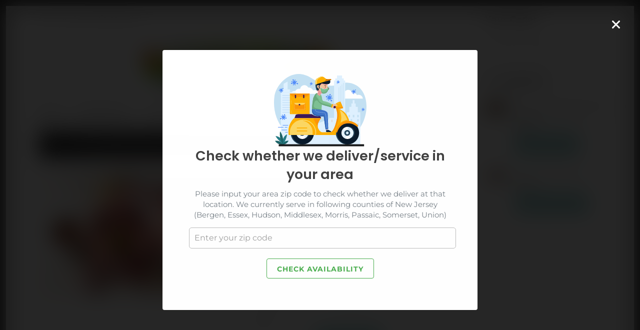

--- FILE ---
content_type: application/javascript; charset=utf-8
request_url: https://zipprover.shopsappers.com/js/sac?shop=meatees-foods.myshopify.com
body_size: 6187
content:
function ssLoadScript(url, callback) {
    var script = document.createElement("script")
    script.type = "text/javascript";
    if (script.readyState) {  //IE <9
        script.onreadystatechange = function () {
            if (script.readyState === "loaded" || script.readyState === "complete") {
                script.onreadystatechange = null;
                callback();
            }
        };
    } else {  //Other Browsers
        script.onload = function () {
            callback();
        };
    }
    script.src = url;
    document.getElementsByTagName("head")[0].appendChild(script);
}
if (!window.jQuery) {
    ssLoadScript("https://code.jquery.com/jquery-3.6.0.min.js", function (){
        ssSacOut();
    });
}else{
    ssSacOut();
}
function ssSacOut(){
jQuery('head').append("<style>.sac_popup input[type=text],.sac_embed input[type=text]{appearance:none;display:block;width:100%;padding:10px;line-height:20px;font-size:16px;font-weight:inherit;background:#fff;border-radius:5px;border:1px solid #bdbdbd}.sac_btn{display:inline-block;height:40px;padding:0 20px;width:auto;background:0 0;overflow:visible;appearance:none;transition:all .1s ease-out;font-size:14px;font-weight:600;color:inherit;line-height:40px;letter-spacing:1px;text-decoration:none;text-transform:uppercase;white-space:nowrap;border-radius:4px;border-style:solid;border-width:1px}.sac_btn-round{border-radius:24px}.sac_btn:focus{outline:0}.sac_btn:focus,.sac_btn:hover{opacity:.85;cursor:pointer;transform:scale(1.025)}.sac_btn:active{opacity:1;transform:scale(1)}.sac_btn:disabled .sac_btn.disabled{opacity:.5;cursor:not-allowed}.sac_btn-large{height:48px;line-height:48px;padding:0 30px;font-size:16px}.sac_btn-small{height:30px;line-height:30px;padding:0 15px;font-size:12px}.sac_btn-primary{background-color:#4caf50;!important;color:#fff!important;border-color:#4caf50;}.sac_btn-primary-outlined{background-color:#fff;color:#4caf50;border-color:#4caf50;}#sac-available,#sac-noavailable,#sac-already-sub,#sac-waitlist-sub-msg,#sac_waitlist{display:none}#sac-error-msg,#sac-waitlist-error-msg{color:#d30d20;}#sac-available{color:#6A6A6A;}#sac-noavailable{color:#DB4437;}</style>");
jQuery('head').append("<style></style>");
var sac_settings = {"applyFor":"all","allowDisallow":"allow","zipcodes":"07401,07620,07621,07603,07072,07010,07624,07626,07627,07628,07073,07020,07407,07630,07631,07632,07410,07022,07024,07417,07026,07452,07601,07602,07640,07604,07641,07642,07423,07605,07643,07644,07071,07430,07495,07607,07432,07645,07074,07646,07031,07647,07648,07436,07649,07650,07652,07653,07656,07446,07657,07660,07450,07451,07661,07662,07070,07663,07458,07606,07666,07670,07608,07699,07676,07463,07057,07675,07075,07677,07481,07109,07003,07006,07007,07009,07017,07018,07019,07021,07004,07028,07111,07039,07040,07041,07042,07043,07101,07102,07103,07104,07105,07106,07107,07108,07112,07114,07175,07184,07188,07189,07191,07192,07193,07195,07198,07199,07110,07050,07051,07068,07078,07079,07044,07052,07002,07029,07030,07097,07302,07303,07304,07305,07306,07307,07308,07310,07311,07395,07399,07032,07099,07047,07094,07096,07087,07086,07093,07001,07008,07067,08512,08810,08812,08816,08817,08818,08820,08837,08899,08863,08828,08904,08830,08832,08824,08840,08846,08850,08852,08831,08901,08903,08906,08933,08989,08902,08857,08859,08861,08862,08854,08855,08536,07064,08871,08872,07077,08879,07080,08882,08884,07095,07005,07926,07828,07405,07927,07928,07930,07961,07834,07801,07802,07936,07836,07932,07933,07935,07842,07845,07847,07034,07849,07850,07852,07035,07853,07940,07945,07946,07803,07045,07950,07960,07962,07963,07856,07970,07878,07046,07857,07976,07054,07440,07806,07058,07444,07869,07457,07866,07870,07980,07876,07082,07885,07981,07999,07403,07011,07012,07013,07014,07015,07508,07538,07420,07506,07507,07421,07424,07435,07438,07055,07501,07502,07503,07504,07505,07509,07510,07513,07514,07522,07524,07533,07543,07544,07442,07456,07511,07512,07465,07470,07474,07480,07920,07921,08502,07924,08504,08805,08807,07931,08821,08823,07934,08844,08528,07938,07939,08835,08836,08853,07977,07978,08869,08553,08558,08873,08875,08876,08880,07059,07069,08890,07922,07066,07016,07201,07202,07207,07208,07206,07023,07027,07205,07033,07036,07092,07974,07060,07061,07062,07063,07065,07203,07204,07076,07081,07901,07902,07083,07088,07090,07091,99999","enableWaitlist":false,"restrictAddtoCart":false,"rules":[]};
var sacIsCheckoutAllowed = true;
function sac_join_waitlist(store, email, zinCode, prodId, prodTitle) {
    jQuery("#sac-preloader").show();
    var lastZinCode = zinCode;
    jQuery.ajax({
        url: "https://zipprover.shopsappers.com/shopify/sac/euser/join-waitlist",
        dataType: "jsonp",
        data: {
            store: store,
            email: email,
            zinCode: zinCode,
            prodId: prodId,
            prodTitle: prodTitle
        },
        success: function (data) {
            jQuery("#sac-preloader").hide();
            try {
                if (data.is_done == "y") {
                    jQuery("#sac_waitlist").hide();
                    jQuery("#sac-waitlist-sub-msg").show();
                    sacSetCookie("sac_subscribed", lastZinCode);
                } else {
                    jQuery("#sac-waitlist-error-msg").html("Something went wrong, please try agian.");
                }
            } catch (e) {
                console.log(e);
            }
        }
    });
}
function validateEmail(email) {
    const regex = /^[a-zA-Z0-9._%+-]+@[a-zA-Z0-9.-]+\.[a-zA-Z]{2,}$/;
    return regex.test(email);
}
//sac functions and events
jQuery('body').on('click', '#sac_waitlist_btn', function (e) {
    if (validateEmail(jQuery("body #sac_waitlist_email").val())) {
        if (jQuery("body #sac_waitlist_email").val()) {
            sac_join_waitlist("meatees-foods.myshopify.com", jQuery("#sac_waitlist_email").val(), sacGetCookie("sac_lastzipcode"), getSacProdId(), getSacProdTitle());
            jQuery("body #sac-waitlist-error-msg").html("");
        } else {
            jQuery("body #sac-waitlist-error-msg").html("Input cannot be empty");
        }
    } else {
        jQuery("body #sac-waitlist-error-msg").html("Please enter valid email");
    }
});
function sacSetCookie(cname, cvalue) {
    var expires = "expires=Sun, 06 Oct 2030 05:50:39 GMT";
    document.cookie = cname + "=" + cvalue + ";" + expires + ";path=/";
}
function sacSetOneTimeCookie(cname, cvalue) {
    document.cookie = cname + "=" + cvalue + ";path=/";
}
function sacGetCookie(cname) {
    var name = cname + "=";
    var decodedCookie = decodeURIComponent(document.cookie);
    var ca = decodedCookie.split(';');
    for (var i = 0; i < ca.length; i++) {
        var c = ca[i];
        while (c.charAt(0) == ' ') {
            c = c.substring(1);
        }
        if (c.indexOf(name) == 0) {
            return c.substring(name.length, c.length);
        }
    }
    return "";
}
function sacIsAvailable(prodId, zincode) {
    if (typeof sac_settings != "undefined") {
        if (sac_settings.applyFor == "specific") {
            if (prodId != null) {
                if (sac_settings.rules.length > 0) {
                    if (!isAllowedFromRules(sac_settings.rules, prodId, zincode)) {
                        return false;
                    }
                }
            }
        } else {
            if (!isAllowed(sac_settings.allowDisallow, sac_settings.zipcodes, zincode)) {
                return false;
            }
        }
    }
    return true;//since we don't know anything, its better to allow OR no false met
}
function isAllowed(allowDisallow, zincode, checkAgainst) {
    var prodZincodes = zincode.split(',');
    if (allowDisallow == "allow") {
        if (searchInAr(checkAgainst, prodZincodes)) {
            return true;
        } else {
            return false;
        }
    } else {
        if (searchInAr(checkAgainst, prodZincodes)) {
            return false;
        } else {
            return true;
        }
    }

}
function isAllowedFromRules(rules, prodId, zincode) {
    for (var i = 0; i < rules.length; i++) {
        for (var j = 0; j < rules[i].product_name.length; j++) {
            if (rules[i].product_name[j].value == prodId) {
                var rule = rules[i];
                return isAllowed(rule.allowDisallowProduct, rule.productzipcode, zincode);
            }
        }
    }
    return true;
}
function searchInAr(str, ar) {
    str = trimAndCaseit(str);
    for (var i = 0; i < ar.length; i++) {
        var currentTarget = trimAndCaseit(ar[i]);
        if (str.length == currentTarget.length) {
            if (str.startsWith(sacReplaceAll(currentTarget, "*", ""))) {
                return true;
            }
        }
    }
    return false;
}
function trimAndCaseit(str) {
    return str.replace(/s/g, "").toLowerCase();
}
function escapeRegExp(string) {
    return string.replace(/[.*+\-?^\${}()|[\]\\]/g, '\\$&');
}
function sacReplaceAll(str, find, replace) {
    return str.replace(new RegExp(escapeRegExp(find), 'g'), replace);
}
function getSacProdId() {
    if (typeof sacProdId != "undefined") {
        return sacProdId;
    } else if (typeof ShopifyAnalytics.meta.product != "undefined") {
        return ShopifyAnalytics.meta.product.id;
    }
    return null;
}
function getSacProdTitle() {
    if (typeof sacProdTitle != "undefined") {
        return sacProdTitle;
    } else if (typeof ShopifyAnalytics.meta.product != "undefined") {
        return ShopifyAnalytics.meta.product.title;
    }
    return null;
}
//polyfill for IE
if (!String.prototype.startsWith) {
    Object.defineProperty(String.prototype, 'startsWith', {
        value: function(search, rawPos) {
            var pos = rawPos > 0 ? rawPos|0 : 0;
            return this.substring(pos, pos + search.length) === search;
        }
    });
}
jQuery('head').append('<link rel="stylesheet" type="text/css" href="https://cdnjs.cloudflare.com/ajax/libs/tingle/0.15.1/tingle.min.css">');
jQuery('head').append('<style>.tingle-modal{user-select:auto;z-index:999999;}.tingle-modal-box{max-width:630px;}#sac-error-msg,#sac-waitlist-error-msg{margin:10px}.sac_popup{text-align:center}.sac_h1{font-weight:600;margin:0 0 10px;color:#424242;}.sac_checker p{color:#788188;}.sac_popup p{margin-bottom:15px}.sac_popup input[type=text]::placeholder{color:#9e9e9e}.sac_popup input[type=text]:focus{outline:0;border-color:#4caf50;}.sac_popup input[type=text].invalid,.sac_popup input[type=text]:invalid{border-color:#f44336}.sac_btn,.sac_popup input[type=text]{margin:5px 5px 15px}input[type=text] .sac_btn{margin:0 5px 15px}  @media (max-width: 540px){.tingle-modal__close {background-color:#000000;}}</style>');
jQuery("body").append("<div id='sac-check'><img src='https://drpo5mjxhw4s.cloudfront.net/media/sac/shipping-globe/1.png?v1'/></div><style>#sac-check{position:fixed; right:60px; bottom:60px; z-index:999999; border-radius:100%;width:70px;height:70px;background:#f2f2f2; padding:10px;box-shadow:1px 1px #888;}#sac-check img{max-width:48px;cursor:pointer;}@media (max-width: 540px){#sac-check{width:50px;height:50px;padding:8px;right:30px;bottom:35px;} #sac-check img{max-width:35px;}}</style>");
var modal = null;
ssLoadScript("https://cdnjs.cloudflare.com/ajax/libs/tingle/0.15.1/tingle.min.js",
    function () {
        // instanciate new modal
        modal = new tingle.modal({
            footer: false,
            closeMethods: ['overlay', 'button', 'escape'],
            closeLabel: "Close",
            cssClass: ['sac-cls-1', 'sac-cls-2'],
            onOpen: function () {
                jQuery("#sac-check").hide();
            },
            onClose: function () {
                sacSetOneTimeCookie("sac_popupclosed", "s");
                jQuery("#sac-check").show();
            }
        });
        // set content
        modal.setContent('<div class="sac_popup img_icon"> <img style="max-width:185px;" src="https://drpo5mjxhw4s.cloudfront.net/media/sac/popup/1.svg?v1"/> <h1 class="sac_h1">Check whether we deliver/service in your area</h1> <div class="sac_checker"> <p> Please input your area zip code to check whether we deliver at that location. We currently serve in following counties of New Jersey (Bergen, Essex, Hudson, Middlesex, Morris, Passaic, Somerset, Union) </p><input type="text" placeholder="Enter your zip code" id="sac_zincode" name="sac_zincode"> <div id="sac-error-msg"></div><button id="sac_check_zincode" class="sac_btn sac_btn-primary-outlined">Check Availability</button> </div><div id="sac_waitlist"> <div id="sac-already-sub">We are sorry, We do not provide service in your area :( and It seems you have already subscribed. We\'ll inform you when we open in your area. <div class="zincode_cookie" style="font-style:italic;font-weight:bold;"></div></div><div id="sac-noavailable">We are sorry, We do not provide service in your area :(\nPlease use dummy zip code 99999, if you wish to simply surf our website and see our product offerings <div class="zincode_cookie" style="font-style:italic;font-weight:bold;"></div></div><input type="text" placeholder="name@example.com" id="sac_waitlist_email" name="sac_waitlist_email"> <div id="sac-waitlist-error-msg"></div><button id="sac_waitlist_btn" class="sac_btn sac_btn-primary-outlined">Join Waitlist</button> <br><a class="sac_diff_check" href="#">Try different zip code</a> </div><div id="sac-waitlist-sub-msg"> Yahoo, You have successfully subscribed to our wait list. We\'ll inform you when we open in your area. </div><div id="sac-available">Perfect, We do provide service in your area! <div class="zincode_cookie" style="font-style:italic;font-weight:bold;"></div><button id="sac_pop_close" class="sac_btn sac_btn-primary-outlined">Continue Shopping</button> <br><a class="sac_diff_check" href="#">Try different zip code</a> </div></div><div id="sac-preloader" style="display:none;position:absolute;background:rgba(255,255,255,.75);width:100%;height:100%;top:0;left:0"><img src="https://drpo5mjxhw4s.cloudfront.net/media/sac/preloader/1.svg?v1" style="position:absolute;margin:0 auto;left:0;right:0;top:40%"></div>');

        //sac restriction check
        if (sacGetCookie("sac_lastzipcode") == "") {
            if (sacGetCookie("sac_popupclosed") != "s" && !isSpecificSelectedAndShowPopup()) { //don't show again if the popup is closed by user
                modal.open();
            }
        } else {
            if (!sacIsAvailable(getSacProdId(), sacGetCookie("sac_lastzipcode"))) {
                sac_zincode_performer_popup(false, sacGetCookie("sac_lastzipcode"));
                if (sacGetCookie("sac_popupclosed") != "s" && !isSpecificSelectedAndShowPopup()) { //don't show again if the popup is closed by user
                    modal.open();
                }
            }
        }
        //manual open by end customer
        jQuery('body').on('click', '#sac-check', function (e) {
            e.preventDefault();
            sac_zincode_performer_popup(sacIsAvailable(getSacProdId(), sacGetCookie("sac_lastzipcode")), sacGetCookie("sac_lastzipcode"))
            modal.open();
        });
        //continue shopping click
        jQuery("body").on("click", "#sac_pop_close", function () {
            modal.close();
        });

        //add events for product page buttons
        if (!isSpecificSelectedAndShowPopup()) {//add events only for the specific/all selected product
            jQuery("form[action*='cart/add']").find("button[type='submit'], [data-shopify='payment-buttons'] buttons").click(function (e) {
                if (sacGetCookie("sac_lastzipcode") == "") {
                    e.preventDefault();
                    e.stopImmediatePropagation();
                    modal.open();
                } else if (!sacIsAvailable(getSacProdId(), sacGetCookie("sac_lastzipcode"))) {
                    e.preventDefault();
                    e.stopImmediatePropagation();
                    sac_zincode_performer_popup(false, sacGetCookie("sac_lastzipcode"));
                    modal.open();
                }
            });
        }

        //add events for cart page checkout button
        //try to add this event for dynamic cart button as well & have the check done before they click checkout
        haveSacCheckedInCart();
        checkPeriodicAndAddSac();

        //add resize event to make the popup content scrollable in mobile
        jQuery("body .sac_popup img").bind('load', function () {
            modal.checkOverflow();
        });

        jQuery('body').on('click', '.sac_diff_check', function (e) {
            jQuery("#sac_waitlist").hide();
            jQuery("#sac-available").hide();
            jQuery(".sac_checker").show();
        });
    });

//zipcode check click from popup
jQuery('body').on('click', '.sac_popup #sac_check_zincode', function (e) {
    var zipCode = jQuery("body #sac_zincode").val();
    if (zipCode) {
        sacSetCookie("sac_lastzipcode", zipCode);
        sac_zincode_performer_popup(sacIsAvailable(getSacProdId(), zipCode), zipCode);
        jQuery("body #sac-error-msg").html("");
    } else {
        jQuery("body #sac-error-msg").html("Input cannot be empty");
    }
});
function sac_zincode_performer_popup(isAvailable, zincode) {
    if (zincode != "") {
        jQuery(".sac_popup .zincode_cookie").html(zincode);
        jQuery("body .sac_popup .sac_checker").hide();
        if (isAvailable) {
            jQuery("#sac_waitlist").hide();
            jQuery("#sac-available").show();
        } else {
            showHideWaitlistForm();
            jQuery("#sac-available").hide();
            jQuery("#sac_waitlist").show();
        }
    } else { //if empty then ask customer to try zipcode
        jQuery(".sac_popup .sac_checker").show();
    }
}
function showHideWaitlistForm() {
    jQuery("#sac-waitlist-sub-msg").hide();
    if (sacGetCookie("sac_subscribed") == sacGetCookie("sac_lastzipcode") && sacGetCookie("sac_lastzipcode") != "") {
        jQuery("#sac-already-sub").show();
        jQuery("#sac-noavailable").hide();
        jQuery("#sac_waitlist_email").hide();
        jQuery("#sac_waitlist_btn").hide();
    } else {
        jQuery("#sac-already-sub").hide();
        jQuery("#sac-noavailable").show();
        jQuery("#sac_waitlist_email").show();
        jQuery("#sac_waitlist_btn").show();
    }
}
function haveSacCheckedInCart() {
    if (sac_settings.applyFor == "specific") {
        jQuery("#sac-preloader").show();
        jQuery.getJSON('/cart.js', function (cart) {
            sacIsCheckoutAllowed = true;
            sac_zincode_performer_popup(true, sacGetCookie("sac_lastzipcode"));
            for (var i = 0; i < cart.items.length; i++) {
                if (!sacIsAvailable(cart.items[i].product_id, sacGetCookie("sac_lastzipcode"))) {
                    sacIsCheckoutAllowed = false;
                    sac_zincode_performer_popup(false, sacGetCookie("sac_lastzipcode"));
                    if (modal != null) {
                        modal.open();
                    }
                    break;
                }
            }
            jQuery("#sac-preloader").hide();
        });
    } else {
        if (!sacIsAvailable("", sacGetCookie("sac_lastzipcode"))) {
            sacIsCheckoutAllowed = false;
            sac_zincode_performer_popup(false, sacGetCookie("sac_lastzipcode"));
            if (modal != null && sacGetCookie("sac_lastzipcode") != "") { //dont show popup if user not give any postcode yet
                modal.open();
            }
        } else {
            sacIsCheckoutAllowed = true;
            sac_zincode_performer_popup(true, sacGetCookie("sac_lastzipcode"));
        }
    }
}
var SACCartInsertExecutionCount = 0;
function checkPeriodicAndAddSac() {
    //console.log("PERIODIC CART CHECKOUT BUTTON EXISTENCE and EVENT ATTACH");
    jQuery("[type='submit'][name='checkout']").click(function (e) {
        if (sacGetCookie("sac_lastzipcode") == "") {
            e.preventDefault();
            e.stopImmediatePropagation();
            if (modal != null) {
                modal.open();
            }
        }
        haveSacCheckedInCart();// just to make sure the cart is read with updated content
        if (!sacIsCheckoutAllowed) {
            e.preventDefault();
            e.stopImmediatePropagation();
            sac_zincode_performer_popup(false, sacGetCookie("sac_lastzipcode"));
            modal.open();
        }
    });
    SACCartInsertExecutionCount++;
    if (jQuery("[type='submit'][name='checkout']").length <= 0 && SACCartInsertExecutionCount < 2400) {
        setTimeout(function () {
            checkPeriodicAndAddSac();
        }, 950);
    }
}
function isSpecificSelectedAndShowPopup() {
    if (sac_settings.applyFor == "specific") {
        return (getSacProdId() == null) ? true : false;
    }
    return false;
}
}